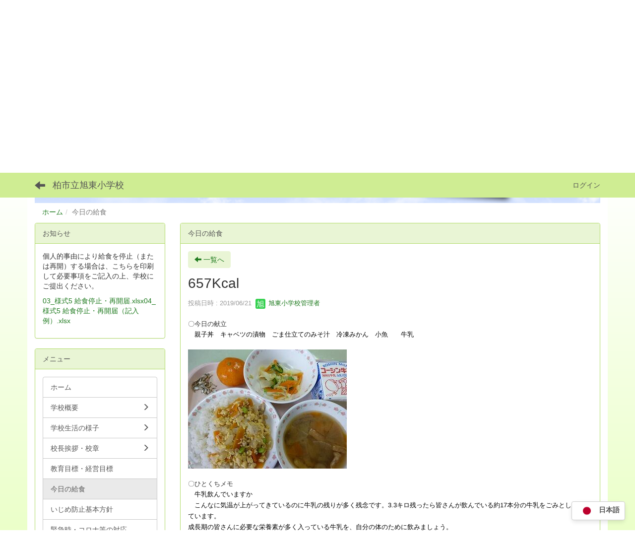

--- FILE ---
content_type: text/html; charset=UTF-8
request_url: https://kashiwa.ed.jp/asahie-e/blogs/blog_entries/view/58/8f488074a0d978377ba1d3e2b7ea20f4?frame_id=47
body_size: 9962
content:
<!DOCTYPE html>
<html lang="ja" ng-app="NetCommonsApp">
	<head>
		<meta charset="utf-8">
		<meta http-equiv="X-UA-Compatible" content="IE=edge">
		<meta name="viewport" content="width=device-width, initial-scale=1">

                <!-- Global site tag (gtag.js) - Google Analytics -->
                <script async src="https://www.googletagmanager.com/gtag/js?id=G-665PDD1YZT"></script>
                <script>
                  window.dataLayer = window.dataLayer || [];
                  function gtag(){dataLayer.push(arguments);}
                  gtag('js', new Date());

                  gtag('config', 'G-665PDD1YZT');
                  gtag('config', 'UA-70752830-14');
                </script>

		<title>今日の給食 - 柏市立旭東小学校</title>

		<link href="/asahie-e/nc_favicon.ico?1598764860" type="image/x-icon" rel="icon"/><link href="/asahie-e/nc_favicon.ico?1598764860" type="image/x-icon" rel="shortcut icon"/><meta name="description" content="柏市立旭東小学校のホームページです。"/><meta name="keywords" content="柏市立旭東小学校,旭東小学校,旭東小,柏市,千葉県,小学校"/><meta name="robots" content="index,follow"/><meta name="copyright" content="Copyright © 2021"/><meta name="author" content="柏市教育委員会"/><meta property="og:title" content="657Kcal"/><meta property="og:url" content="http://kashiwa.ed.jp/asahie-e/blogs/blog_entries/view/58/8f488074a0d978377ba1d3e2b7ea20f4?frame_id=47"/><meta property="og:description" content="〇今日の献立　親子丼　キャベツの漬物　ごま仕立てのみそ汁　冷凍みかん　小魚　　牛乳〇ひとくちメモ　牛乳飲んでいますか　こんなに気温が上がってきているのに牛乳の残りが多く残念で..."/><meta property="og:image" content="https://kashiwa.ed.jp/asahie-e/wysiwyg/image/download/12/1684/medium"/><meta property="og:image:width" content="320"/><meta property="og:image:height" content="240"/><meta property="twitter:card" content="summary"/>
	<link rel="stylesheet" type="text/css" href="/asahie-e/components/bootstrap/dist/css/bootstrap.min.css?1550073338"/>
	<link rel="stylesheet" type="text/css" href="/asahie-e/components/eonasdan-bootstrap-datetimepicker/build/css/bootstrap-datetimepicker.min.css?1488292322"/>
	<link rel="stylesheet" type="text/css" href="/asahie-e/css/net_commons/style.css?1606791399"/>
<link rel="stylesheet" type="text/css" href="/asahie-e/css/workflow/style.css?1598441026"/><link rel="stylesheet" type="text/css" href="/asahie-e/css/likes/style.css?1598440754"/><link rel="stylesheet" type="text/css" href="/asahie-e/css/categories/style.css?1598440620"/><link rel="stylesheet" type="text/css" href="/asahie-e/css/pages/style.css?1598440823"/><link rel="stylesheet" type="text/css" href="/asahie-e/css/boxes/style.css?1598440597"/><link rel="stylesheet" type="text/css" href="/asahie-e/css/blogs/blogs.css?1598440589"/><link rel="stylesheet" type="text/css" href="/asahie-e/css/blocks/style.css?1598440580"/><link rel="stylesheet" type="text/css" href="/asahie-e/css/menus/style.css?1598440792"/><link rel="stylesheet" type="text/css" href="/asahie-e/css/frames/style.css?1598440706"/><link rel="stylesheet" type="text/css" href="/asahie-e/css/users/style.css?1598440999"/><link rel="stylesheet" type="text/css" href="/asahie-e/css/user_attributes/style.css?1598440974"/><link rel="stylesheet" type="text/css" href="/asahie-e/css/wysiwyg/style.css?1598441034"/>
	<link rel="stylesheet" type="text/css" href="/asahie-e/css/bootstrap.min.css?1598764860"/>
	<link rel="stylesheet" type="text/css" href="/asahie-e/theme/NormalGreen/css/style.css?1610091483"/>

	<script type="text/javascript" src="/asahie-e/components/jquery/dist/jquery.min.js?1556745568"></script>
	<script type="text/javascript" src="/asahie-e/components/bootstrap/dist/js/bootstrap.min.js?1550073338"></script>
	<script type="text/javascript" src="/asahie-e/components/angular/angular.min.js?1591287442"></script>
	<script type="text/javascript" src="/asahie-e/components/angular-animate/angular-animate.js?1591287442"></script>
	<script type="text/javascript" src="/asahie-e/components/angular-bootstrap/ui-bootstrap-tpls.min.js?1485610379"></script>
	<script type="text/javascript" src="/asahie-e/js/net_commons/base.js?1606791399"></script>

<script>
NetCommonsApp.constant('NC3_URL', '/asahie-e');
NetCommonsApp.constant('LOGIN_USER', {"id":null});
NetCommonsApp.constant('TITLE_ICON_URL', '/asahie-e');
</script>


<script type="text/javascript" src="/asahie-e/js/likes/likes.js?1598440754"></script><script type="text/javascript" src="/asahie-e/js/net_commons/title_icon_picker.js?1606791399"></script><script type="text/javascript" src="/asahie-e/js/boxes/boxes.js?1598440597"></script><script type="text/javascript" src="/asahie-e/js/menus/menus.js?1598440792"></script><script type="text/javascript" src="/asahie-e/js/users/users.js?1598440999"></script><script type="text/x-mathjax-config">
//<![CDATA[
MathJax.Hub.Config({
	skipStartupTypeset: true,
	tex2jax: {
		inlineMath: [['$$','$$'], ['\\\\(','\\\\)']],
		displayMath: [['\\\\[','\\\\]']]
	},
	asciimath2jax: {
		delimiters: [['$$','$$']]
	}
});

//]]>
</script><script type="text/javascript" src="/asahie-e/components/MathJax/MathJax.js?config=TeX-MML-AM_CHTML"></script><script type="text/javascript">
//<![CDATA[
$(document).ready(function(){
	MathJax.Hub.Queue(['Typeset', MathJax.Hub, 'nc-container']);
});

//]]>
</script>	</head>

	<body class=" body-nologgedin" ng-controller="NetCommons.base">
		
		

<header id="nc-system-header" class="nc-system-header-nologgedin">
	<nav class="navbar navbar-inverse navbar-fixed-top" role="navigation">
		<div class="container clearfix text-nowrap">
			<div class="navbar-header">
				<button type="button" class="navbar-toggle" data-toggle="collapse" data-target="#nc-system-header-navbar">
					<span class="sr-only">Toggle navigation</span>
					<span class="icon-bar"></span>
					<span class="icon-bar"></span>
					<span class="icon-bar"></span>
				</button>

									<a href="/asahie-e/今日の給食" class="nc-page-refresh pull-left visible-xs navbar-brand"><span class="glyphicon glyphicon-arrow-left"> </span></a>					<a href="/asahie-e/今日の給食" class="nc-page-refresh pull-left hidden-xs navbar-brand"><span class="glyphicon glyphicon-arrow-left"> </span></a>				
				<a href="/asahie-e/" class="navbar-brand">柏市立旭東小学校</a>			</div>
			<div id="nc-system-header-navbar" class="navbar-collapse collapse">
				<ul class="nav navbar-nav navbar-right">
					
					
					
					
					
																	<li>
							<a href="/asahie-e/auth/login">ログイン</a>						</li>
					
				</ul>
			</div>
		</div>
	</nav>
</header>


<div id="loading" class="nc-loading" ng-show="sending" ng-cloak>
	<img src="/asahie-e/img/net_commons/loading.svg?1606791399" alt=""/></div>

		<main id="nc-container" class="container" ng-init="hashChange()">
			
<header id="container-header">
	
<div class="boxes-1">
	<div id="box-17">
<section class="frame panel-none nc-content plugin-accessibility">
	
	<div class="panel-body block">
		    <div class="accessibility-area">
        <script type="text/javascript" src="/asahie-e/accessibility/js/jquery.cookie.js?1624432063"></script>        
        <script type="text/javascript" src="/asahie-e/accessibility/js/accessibility.js?1624432063"></script>        
        <link rel="stylesheet" type="text/css" href="/asahie-e/accessibility/css/accessibility.css?1624432063"/>        
        <link rel="stylesheet" type="text/css" href="/asahie-e/accessibility/css/color.css?1624432063" id="setStyle"/>        
        <input type="hidden" id="pass" value="/asahie-e/" />
		
		<div class="font-size-area">
			<p>文字</p>
			<input type="button" class="font-size-btn" value="小" onclick="setFontSize(1);saveFontSize(1);" />
        	<input type="button" class="font-size-btn" value="中" onclick="resetFontSize();" />
			<input type="button" class="font-size-btn" value="大" onclick="setFontSize(2);saveFontSize(2);" />
        </div>
        <div class="style-area">
        	<p>背景</p>
        	<input type="button" class="style-white-btn" value="白" onclick="resetStyle();" />
        	<input type="button" class="style-black-btn" value="黒" onclick="setStyleCss(1);saveStyle(1);" />
        	<input type="button" class="style-blue-btn" value="青" onclick="setStyleCss(2);saveStyle(2);" />
        </div>
        <div class="padding-area">
        	<p>行間</p>
        	<input type="button" class="padding-btn" value="小" onclick="setPadding(1);savePadding(1);" />
        	<input type="button" class="padding-btn" value="中" onclick="resetPadding();" />
        	<input type="button" class="padding-btn" value="大" onclick="setPadding(2);savePadding(2);" />
        </div>
    </div>
	</div>
</section>

<section class="frame panel-none nc-content plugin-menus">
	
	<div class="panel-body block">
		
<nav ng-controller="MenusController">

<nav class="menu-header navbar-default">
	<div class="clearfix">
		<button type="button" class="btn btn-default visible-xs-block pull-right navbar-toggle"
				data-toggle="collapse" data-target="#menus-27" aria-expanded="false">
			<span class="icon-bar"></span>
			<span class="icon-bar"></span>
			<span class="icon-bar"></span>
		</button>
	</div>

	<div id="menus-27" class="collapse navbar-collapse">
		<div class="hidden-xs">
			<ul class="list-group nav nav-tabs nav-justified menu-header-tabs" role="tablist">
				<li ng-click="linkClick('MenuFramesPageHeader274')"><a href="/asahie-e/" id="MenuFramesPageHeader274" title="ホーム" class="clearfix"><span>ホーム</span></a></li><li role="presentation" class="dropdown"><a href="/asahie-e/page_20230713015109" id="MenuFramesPageHeader2757" title="学校生活の様子" class="clearfix dropdown-toggle"><span>学校生活の様子</span> <span class="caret"></span></a></li><li role="presentation" class="dropdown"><a href="/asahie-e/校長挨拶・校章" id="MenuFramesPageHeader2718" title="校長挨拶・校章" class="clearfix dropdown-toggle"><span>校長挨拶・校章</span> <span class="caret"></span></a></li><li ng-click="linkClick('MenuFramesPageHeader2717')"><a href="/asahie-e/教育目標・経営目標" id="MenuFramesPageHeader2717" title="教育目標・経営目標" class="clearfix"><span>教育目標・経営目標</span></a></li><li role="presentation" class="dropdown"><a href="/asahie-e/PTAの部屋" id="MenuFramesPageHeader2719" title="PTAの部屋" class="clearfix dropdown-toggle"><span>PTAの部屋</span> <span class="caret"></span></a></li>			</ul>
		</div>

		<div class="visible-xs-block">
			<div class="list-group"><a href="/asahie-e/" id="MenuFramesPageMajor274" class="list-group-item clearfix menu-tree-0"><span class="pull-left">ホーム</span><span class="pull-right"></span></a><a href="/asahie-e/page_20230713015109" id="MenuFramesPageMajor2757" class="list-group-item clearfix menu-tree-0"><span class="pull-left">学校生活の様子</span><span class="pull-right"><span class="glyphicon glyphicon-menu-right"> </span> </span></a><a href="/asahie-e/校長挨拶・校章" id="MenuFramesPageMajor2718" class="list-group-item clearfix menu-tree-0"><span class="pull-left">校長挨拶・校章</span><span class="pull-right"><span class="glyphicon glyphicon-menu-right"> </span> </span></a><a href="/asahie-e/教育目標・経営目標" id="MenuFramesPageMajor2717" class="list-group-item clearfix menu-tree-0"><span class="pull-left">教育目標・経営目標</span><span class="pull-right"></span></a><a href="/asahie-e/PTAの部屋" id="MenuFramesPageMajor2719" class="list-group-item clearfix menu-tree-0"><span class="pull-left">PTAの部屋</span><span class="pull-right"><span class="glyphicon glyphicon-menu-right"> </span> </span></a></div>		</div>
	</div>
</nav>


</nav>

	</div>
</section>

<section class="frame panel-none nc-content plugin-announcements">
	
	<div class="panel-body block">
		

	<article>
		<p><img class="img-responsive nc3-img" title="柏市立旭東小学校" src="https://kashiwa.ed.jp/asahie-e/wysiwyg/image/download/1/6580" alt="柏市立旭東小学校" /></p>	</article>
	</div>
</section>

<section class="frame panel-none nc-content plugin-menus">
	
	<div class="panel-body block">
		
<nav ng-controller="MenusController">

<ul class="breadcrumb">
	<li><a href="/asahie-e/" id="MenuFramesPageTopicPath924">ホーム</a></li><li class="active">今日の給食</li></ul>

</nav>

	</div>
</section>
</div></div>
</header>

			<div class="row">
				<div id="container-main" role="main" class="col-md-9 col-md-push-3">
<section id="frame-47" class="frame panel panel-default nc-content plugin-blogs">
			<div class="panel-heading clearfix">
						<span>今日の給食</span>

					</div>
	
	<div class="panel-body block">
		
<header class="clearfix">
	<div class="pull-left">
		<a href="/asahie-e/今日の給食?frame_id=47" class="btn btn-default nc-btn-style"><span class="glyphicon glyphicon-arrow-left" aria-hidden="true"></span> <span class="hidden-xs">一覧へ</span></a>	</div>
	<div class="pull-right">
			</div>
</header>

<article>

	<div class="blogs_view_title clearfix">
		<h1 status="" class="block-title">657Kcal</h1>	</div>

	<div class="blogs_entry_meta">
	<div>

		投稿日時 : 2019/06/21&nbsp;

		<a href="#" ng-controller="Users.controller" title="旭東小学校管理者"><img src="/asahie-e/users/users/download/2/avatar/thumb?" class="user-avatar-xs" alt=""/> 旭東小学校管理者</a>&nbsp;

		
	</div>
</div>



	<div class="clearfix">
		<span style="font-family:'ＭＳ Ｐゴシック',Osaka,sans-serif;"><span style="font-size:10pt;">〇今日の献立<br /><font color="#000000" size="3"><span style="font-family:HGP創英角ﾎﾟｯﾌﾟ体;font-size:12pt;mso-hansi-font-family:century;"><font color="#000000"><span style="font-family:'ＭＳ Ｐゴシック',Osaka,sans-serif;"><span style="font-size:10pt;">　親子丼　キャベツの漬物<span lang="EN-US"><o:p /></span></span></span></font></span></font></span></span><span style="font-family:'ＭＳ Ｐゴシック',Osaka,sans-serif;"><span style="font-size:10pt;">　<span style="font-family:HGP創英角ﾎﾟｯﾌﾟ体;font-size:12pt;mso-hansi-font-family:century;"><font color="#000000"><span style="font-family:'ＭＳ Ｐゴシック',Osaka,sans-serif;"><span style="font-size:10pt;">ごま仕立てのみそ汁<span lang="EN-US"><o:p /></span></span></span></font></span></span></span><span style="font-family:'ＭＳ Ｐゴシック',Osaka,sans-serif;"><span style="font-size:10pt;">　<span style="font-family:HGP創英角ﾎﾟｯﾌﾟ体;font-size:12pt;mso-hansi-font-family:century;"><font color="#000000"><span style="font-family:'ＭＳ Ｐゴシック',Osaka,sans-serif;"><span style="font-size:10pt;">冷凍みかん　<span lang="EN-US"><o:p /></span></span></span></font></span></span></span><span style="font-family:'ＭＳ Ｐゴシック',Osaka,sans-serif;"><span style="font-size:10pt;"><font color="#000000"><span style="mso-hansi-font-family:century;mso-bidi-font-family:'times new roman';mso-font-kerning:1.0pt;mso-ansi-language:en-us;mso-fareast-language:ja;mso-bidi-language:ar-sa;">小魚　　牛乳</span></font><br /><br /><img title="" style="border:0px solid rgb(204, 204, 204);float:none;" alt="" class="img-responsive nc3-img nc3-img-block" src="https://kashiwa.ed.jp/asahie-e/wysiwyg/image/download/12/1684/medium" hspace="0" /><br /><br />〇ひとくちメモ<br /><font color="#000000" size="3"><font size="3"><font color="#000000"><span style="font-family:'ＭＳ Ｐゴシック',Osaka,sans-serif;"><span style="font-size:10pt;"><span style="mso-hansi-font-family:century;mso-ascii-font-family:century;">　牛乳飲んでいますか</span><span lang="EN-US"><o:p /></span></span></span></font></font></font></span></span><span style="font-family:'ＭＳ Ｐゴシック',Osaka,sans-serif;"></span><p class="MsoNormal" style="margin:0mm 0mm 0pt;"><font size="3"><font color="#000000"><span style="font-family:'ＭＳ Ｐゴシック',Osaka,sans-serif;"><span style="font-size:10pt;"><span style="mso-hansi-font-family:century;mso-ascii-font-family:century;">　こんなに気温が上がってきているのに牛乳の残りが多く残念です。</span><span lang="EN-US">3.3</span><span style="mso-hansi-font-family:century;mso-ascii-font-family:century;">キロ残ったら皆さんが飲んでいる約</span><span lang="EN-US">17</span><span style="mso-hansi-font-family:century;mso-ascii-font-family:century;">本分の牛乳をごみとして捨てています。</span><span lang="EN-US"><o:p /></span></span></span></font></font></p><span style="font-family:'ＭＳ Ｐゴシック',Osaka,sans-serif;"></span><p class="MsoNormal" style="margin:0mm 0mm 0pt;"><font size="3"><font color="#000000"><span style="font-family:'ＭＳ Ｐゴシック',Osaka,sans-serif;"><span style="font-size:10pt;"><span style="mso-hansi-font-family:century;mso-ascii-font-family:century;">成長期の皆さんに必要な栄養素が多く入っている牛乳を、自分の体のために飲みましょう。</span><span lang="EN-US"><o:p /></span></span></span></font></font></p>	</div>
	<div class="clearfix">
			</div>

	<div class="clearfix blogs_entry_reaction">
	<div class="pull-left">
		
		<div class="pull-left">
					</div>

		<div class="pull-left">
			<div class="like-icon" ng-controller="Likes" ng-init="initialize({&quot;Frame&quot;:{&quot;id&quot;:&quot;47&quot;},&quot;Like&quot;:{&quot;plugin_key&quot;:&quot;blogs&quot;,&quot;block_key&quot;:&quot;8d7a46c2f4ec94c6c2a35b52e20d164b&quot;,&quot;content_key&quot;:&quot;8f488074a0d978377ba1d3e2b7ea20f4&quot;},&quot;LikesUser&quot;:{&quot;like_id&quot;:null,&quot;user_id&quot;:null,&quot;is_liked&quot;:&quot;0&quot;},&quot;_Token&quot;:{&quot;key&quot;:&quot;e84b420f6ffcae4f3fb6c16c865a6e8e332b378c83abe5e3599ea084886ec98ce08914fdbb6f329f7f86902fd5246a2f871abffad687c4531b2d274fce7a2785&quot;,&quot;fields&quot;:&quot;14208da9ed79f1d9968530ab8ecb4bca47ced10e%3AFrame.id%7CLike.block_key%7CLike.content_key%7CLike.plugin_key%7CLikesUser.like_id%7CLikesUser.user_id&quot;,&quot;unlocked&quot;:&quot;&quot;}}, {&quot;likeCount&quot;:2,&quot;unlikeCount&quot;:0,&quot;disabled&quot;:false})"><div div="1" class="like-icon">
<a href="" ng-hide="(options.disabled && !sending)"
		ng-class="{'text-muted':options.disabled}"
		ng-click="save(1)" ng-cloak>
			<span class="glyphicon glyphicon-thumbs-up"></span> {{options.likeCount}}
	</a>

<span class="text-muted" ng-show="(options.disabled && !sending)" ng-cloak>
			<span class="glyphicon glyphicon-thumbs-up"></span> {{options.likeCount}}
	</span>
</div></div>		</div>
	</div>
</div>

	<!-- Tags -->
	
	<div>
						<!--<div class="row">-->
		<!--	<div class="col-xs-12">-->
		<!--		-->		<!--	</div>-->
		<!--</div>-->
	</div>
</article>


	</div>
</section>
</div>
				
<div id="container-major" class="col-md-3 col-md-pull-9">
	
<div class="boxes-2">
	<div id="box-18">
<section class="frame panel panel-default nc-content plugin-announcements">
			<div class="panel-heading clearfix">
						<span>お知らせ</span>

					</div>
	
	<div class="panel-body block">
		

	<article>
		<p>個人的事由により給食を停止（または再開）する場合は、こちらを印刷して必要事項をご記入の上、学校にご提出ください。</p>
<p><a href="https://kashiwa.ed.jp/asahie-e/wysiwyg/file/download/1/12088" target="_blank" rel="noopener noreferrer">03_様式5 給食停止・再開届.xlsx</a><a href="https://kashiwa.ed.jp/asahie-e/wysiwyg/file/download/1/12089" target="_blank" rel="noopener noreferrer">04_様式5 給食停止・再開届（記入例）.xlsx</a></p>	</article>
	</div>
</section>

<section class="frame panel panel-default nc-content plugin-menus">
			<div class="panel-heading clearfix">
						<span>メニュー</span>

					</div>
	
	<div class="panel-body block">
		
<nav ng-controller="MenusController">
<div class="list-group"><a href="/asahie-e/" id="MenuFramesPageMajor1164" class="list-group-item clearfix menu-tree-0"><span class="pull-left">ホーム</span><span class="pull-right"></span></a><a href="/asahie-e/学校概要" id="MenuFramesPageMajor11632" class="list-group-item clearfix menu-tree-0"><span class="pull-left">学校概要</span><span class="pull-right"><span class="glyphicon glyphicon-menu-right"> </span> </span></a><a href="/asahie-e/page_20230713015109" id="MenuFramesPageMajor11657" class="list-group-item clearfix menu-tree-0"><span class="pull-left">学校生活の様子</span><span class="pull-right"><span class="glyphicon glyphicon-menu-right"> </span> </span></a><a href="/asahie-e/校長挨拶・校章" id="MenuFramesPageMajor11618" class="list-group-item clearfix menu-tree-0"><span class="pull-left">校長挨拶・校章</span><span class="pull-right"><span class="glyphicon glyphicon-menu-right"> </span> </span></a><a href="/asahie-e/教育目標・経営目標" id="MenuFramesPageMajor11617" class="list-group-item clearfix menu-tree-0"><span class="pull-left">教育目標・経営目標</span><span class="pull-right"></span></a><a href="/asahie-e/今日の給食" id="MenuFramesPageMajor11612" class="list-group-item clearfix menu-tree-0 active"><span class="pull-left">今日の給食</span><span class="pull-right"></span></a><a href="/asahie-e/いじめ防止基本方針" id="MenuFramesPageMajor11625" class="list-group-item clearfix menu-tree-0"><span class="pull-left">いじめ防止基本方針</span><span class="pull-right"></span></a><a href="/asahie-e/緊急時の対応" id="MenuFramesPageMajor11635" class="list-group-item clearfix menu-tree-0"><span class="pull-left">緊急時・コロナ等の対応</span><span class="pull-right"></span></a><a href="/asahie-e/PTAの部屋" id="MenuFramesPageMajor11619" class="list-group-item clearfix menu-tree-0"><span class="pull-left">PTAの部屋</span><span class="pull-right"><span class="glyphicon glyphicon-menu-right"> </span> </span></a></div></nav>

	</div>
</section>

<section class="frame panel panel-default nc-content plugin-announcements">
			<div class="panel-heading clearfix">
						<span>義務教育学校に関する説明動画</span>

					</div>
	
	<div class="panel-body block">
		

	<article>
		<p><a href="https://www.youtube.com/watch?v=VV3jGNzNKtY">動画はこちらをクリック</a></p>	</article>
	</div>
</section>

<section class="frame panel panel-default nc-content plugin-announcements">
			<div class="panel-heading clearfix">
						<span>療養報告書</span>

					</div>
	
	<div class="panel-body block">
		

	<article>
		<p><a href="https://kashiwa.ed.jp/asahie-e/wysiwyg/file/download/1/9957" target="_blank" rel="noopener noreferrer">療養報告書.pdf</a></p>
<p><a href="https://kashiwa.ed.jp/asahie-e/wysiwyg/file/download/1/9958" target="_blank" rel="noopener noreferrer">療養報告書（記入例）.pdf</a></p>	</article>
	</div>
</section>

<section class="frame panel panel-default nc-content plugin-announcements">
			<div class="panel-heading clearfix">
						<span>パンザマスト</span>

					</div>
	
	<div class="panel-body block">
		

	<article>
		<p><span style="font-size: 10pt;"><strong>令和７年度&nbsp;</strong></span><strong><span style="font-size: 10pt;"><strong>パンザマスト時刻</strong></span></strong></p>
<p><span style="font-size: 10pt;"><strong><span style="font-size: 10pt;"><strong>&nbsp; 4月&nbsp; 1日～&nbsp; 7月20日&rarr;　午後5時30分</strong></span><br /><span style="font-size: 10pt;"><strong>&nbsp; 7月21日～&nbsp; 8月31日&rarr;　午後5時45分</strong></span><br /><span style="font-size: 10pt;"><strong>&nbsp; 9月&nbsp; 1日～&nbsp; 9月30日&rarr;　午後5時00分</strong></span><br /><span style="font-size: 10pt;"><strong>10月&nbsp; 1日～10月31日&rarr;　午後4時30分</strong></span><br /><span style="font-size: 10pt;"><strong>11月&nbsp; 1日～&nbsp; 1月&nbsp; 6日&rarr;　午後4時00分</strong></span><br /><span style="font-size: 10pt;"><strong>&nbsp; 1月&nbsp; 7日～&nbsp; 2月28日&rarr;　午後4時30分</strong></span><br /><span style="font-size: 10pt;"><strong>&nbsp; 3月&nbsp; 1日～&nbsp; 3月31日&rarr;　午後5時00分</strong></span></strong></span></p>	</article>
	</div>
</section>

<section class="frame panel panel-default nc-content plugin-access-counters">
			<div class="panel-heading clearfix">
						<span>カウンタ</span>

					</div>
	
	<div class="panel-body block">
		
<div>
				<span class="label label-default">
			3		</span>
			<span class="label label-default">
			0		</span>
			<span class="label label-default">
			9		</span>
			<span class="label label-default">
			6		</span>
			<span class="label label-default">
			8		</span>
			<span class="label label-default">
			2		</span>
			<span class="label label-default">
			4		</span>
	</div>
	</div>
</section>

<section class="frame panel panel-default nc-content plugin-announcements">
	
	<div class="panel-body block">
		

	<article>
		<p style="text-align: center;"><a href="https://kashiwa.ed.jp/boe/指導課/TOP" target="_blank" rel="noopener noreferrer"><img class="img-responsive nc3-img nc3-img-block" style="border: 0px solid #cccccc; float: none; margin: 0px;" title="" src="https://kashiwa.ed.jp/asahie-e/wysiwyg/image/download/1/31/small" alt="" /></a></p>
<p style="text-align: center;"><a href="https://just-smilenext.jp/app/login?cloudId=fmsvspklmmc" target="_blank" rel="noopener noreferrer"><img class="img-responsive nc3-img nc3-img-block" title="" src="https://kashiwa.ed.jp/asahie-e/wysiwyg/image/download/1/7486/big" alt="" data-size="big" data-position="" data-imgid="7486" /></a></p>
<p style="text-align: center;"><a href="http://www.pref.chiba.lg.jp/kyouiku/" target="_blank" rel="noopener noreferrer"><img class="img-responsive nc3-img nc3-img-block" style="margin-left: 0px; margin-right: 0px; border: 0px solid #cccccc; float: none;" title="千葉県教育委員会" src="https://kashiwa.ed.jp/asahie-e/wysiwyg/image/download/1/33/small" alt="千葉県教育委員会" /></a></p>
<p style="text-align: center;"><a title="学力向上" href="https://www.pref.chiba.lg.jp/cate/kbs/kyouiku/gakkou/gakuryoku/index.html" target="_blank" rel="noopener noreferrer"><img class="img-responsive nc3-img nc3-img-block" style="margin-left: 0px; margin-right: 0px; border: 0px solid #cccccc; float: none;" title="学力向上" src="https://kashiwa.ed.jp/asahie-e/wysiwyg/image/download/1/34/small" alt="学力向上" /></a></p>
<p style="text-align: center;"><a title="家庭学習のすすめ" href="http://www.pref.chiba.lg.jp/kyouiku/shidou/gakuryoku/2011/kateigakus.html" target="_blank" rel="noopener noreferrer"><img class="img-responsive nc3-img nc3-img-block" style="margin-left: 0px; margin-right: 0px; border: 0px solid #cccccc; float: none;" title="家庭学習のすすめ" src="https://kashiwa.ed.jp/asahie-e/wysiwyg/image/download/1/35/small" alt="家庭学習のすすめ" /></a></p>
<p style="text-align: center;"><a href="http://www.kashiwa-soudanin.org/" target="_blank" rel="noopener noreferrer"><img class="img-responsive nc3-img nc3-img-block" style="margin-left: 0px; margin-right: 0px; border: 0px solid #cccccc; float: none;" title="柏市青少年相談員連絡協議会" src="https://kashiwa.ed.jp/asahie-e/wysiwyg/image/download/1/36/small" alt="柏市青少年相談員連絡協議会" /></a></p>
<p style="text-align: center;"><a title="いきいき子育て広場" href="https://www.skplaza.pref.chiba.lg.jp/ikiiki" target="_blank" rel="noopener noreferrer"><img class="img-responsive nc3-img nc3-img-block" style="margin-left: 0px; margin-right: 0px; border: 0px solid #cccccc; width: 121px; float: none;" title="いきいき子育て広場" src="https://kashiwa.ed.jp/asahie-e/wysiwyg/image/download/1/37/medium" alt="いきいき子育て広場" /></a></p>
<p style="text-align: center;"><a href="https://sites.google.com/g.kashiwa.ed.jp/esch/%E3%83%9B%E3%83%BC%E3%83%A0" target="_blank" rel="noopener noreferrer"><img class="img-responsive nc3-img nc3-img-block" style="margin-left: 0px; margin-right: 0px; border: 0px solid #cccccc; float: none;" title="小学生の学習メニュー" src="https://kashiwa.ed.jp/asahie-e/wysiwyg/image/download/1/39/small" alt="小学生の学習メニュー" /></a></p>
<p style="text-align: center;"><a href="http://www.city.kashiwa.lg.jp/soshiki/280700/p048843.html"><img class="img-responsive nc3-img nc3-img-block" style="margin-left: 0px; margin-right: 0px; border: 0px solid #cccccc; width: 125px; height: 47px; float: none;" title="みんなの子育て広場" src="https://kashiwa.ed.jp/asahie-e/wysiwyg/image/download/1/40/big" alt="みんなの子育て広場" /></a></p>	</article>
	</div>
</section>
</div></div>
</div>


							</div>

			
<footer id="container-footer" role="contentinfo">
	
<div class="boxes-5">
	<div id="box-20">
<section class="frame panel panel-danger nc-content plugin-announcements">
	
	<div class="panel-body block">
		

	<article>
		<p style="text-align: right;"><a href="https://kashiwa.ed.jp/asahie-e/">ホーム</a>｜<a href="https://kashiwa.ed.jp/asahie-e/%E6%97%AD%E6%9D%B1%E5%B0%8F%E6%97%A5%E8%A8%98%EF%BC%88%E3%83%96%E3%83%AD%E3%82%B0%EF%BC%89">旭東小日記（ブログ）</a>｜<a href="https://kashiwa.ed.jp/asahie-e/%E8%A1%8C%E4%BA%8B%E5%86%99%E7%9C%9F%E3%82%A2%E3%83%AB%E3%83%90%E3%83%A0">行事写真アルバム</a>｜<a href="https://kashiwa.ed.jp/asahie-e/%E6%A0%A1%E9%95%B7%E6%8C%A8%E6%8B%B6%E3%83%BB%E6%A0%A1%E7%AB%A0%E3%83%BB%E6%A0%A1%E6%AD%8C">校長挨拶・校章・校歌</a>｜<a href="https://kashiwa.ed.jp/asahie-e/%E6%95%99%E8%82%B2%E7%9B%AE%E6%A8%99%E3%83%BB%E7%B5%8C%E5%96%B6%E7%9B%AE%E6%A8%99">教育目標・経営目標</a>｜<a href="https://kashiwa.ed.jp/asahie-e/PTA%E3%81%AE%E9%83%A8%E5%B1%8B">PTAの部屋</a></p>
<p><img class="img-responsive nc3-img nc3-img-block" style="float: left;" title="旭東小学校QR" src="https://kashiwa.ed.jp/asahie-e/wysiwyg/image/download/1/6582/big" alt="旭東小学校QR" width="108" height="108" /></p>
<table>
<tbody>
<tr>
<td>
<p><span style="font-size: 12pt;"><strong>柏市立旭東小学校</strong></span><br />〒277-0852<br />千葉県柏市旭町5丁目3番9号<br />TEL：04-7145-4445<br />FAX：04-7146-4422<br />E-mail：<img class="img-responsive nc3-img nc3-img-block" title="" src="https://kashiwa.ed.jp/asahie-e/wysiwyg/image/download/1/6581/big" alt="" /></p>
</td>
</tr>
</tbody>
</table>
<table style="width: 100%;">
<tbody>
<tr>
<td style="text-align: right;"><a href="https://schit.net/support/sc/s_privacypolicy">Googleアナリティクス利用について</a></td>
</tr>
</tbody>
</table>
<div id="translateWidget" class="translate-widget">
<div class="dropdown"><button id="dropdownButton" class="dropdown-button"><img src="https://flagcdn.com/w80/jp.png" alt="Japanese" width="40px" /> 日本語</button>
<div id="dropdownContent" class="dropdown-content">
<div data-lang="en"><img src="https://flagcdn.com/w40/us.png" alt="English" /> 英語</div>
<div data-lang="ko"><img src="https://flagcdn.com/w40/kr.png" alt="South Korea" /> 韓国語</div>
<div data-lang="zh-CN"><img src="https://flagcdn.com/w40/cn.png" alt="Chinese" /> 中国語 (簡体字)</div>
<div data-lang="zh-TW"><img src="https://flagcdn.com/w40/cn.png" alt="Chinese" /> 中国語（繁体）</div>
<div data-lang="ur"><img src="https://flagcdn.com/w40/pk.png" alt="Pakistan" /> ウルドゥ語</div>
<div data-lang="si"><img src="https://flagcdn.com/w40/lk.png" alt="Sri Lanka" /> シンハラ語</div>
<div data-lang="tl"><img src="https://flagcdn.com/w40/ph.png" alt="Philippines" /> タガログ語</div>
<div data-lang="ne"><img src="https://flagcdn.com/w40/np.png" alt="Nepal" /> ネパール語</div>
<div data-lang="hi"><img src="https://flagcdn.com/w40/in.png" alt="India" /> ヒンディー語</div>
<div data-lang="vi"><img src="https://flagcdn.com/w40/vn.png" alt="Vietnam" /> ベトナム語</div>
<div data-lang="bn"><img src="https://flagcdn.com/w40/bd.png" alt="Bangladesh" /> ベンガル語</div>
<div data-lang="mn"><img src="https://flagcdn.com/w40/mn.png" alt="Mongolia" /> モンゴル語</div>
</div>
</div>
</div>
<style><!--
.translate-widget {
        position: fixed;
        bottom: 20px;
        right: 20px;
        background-color: #ffffff;
        /*border: 1px solid #ccc;*/
        border-radius: 8px;
        box-shadow: 0 4px 8px rgba(0, 0, 0, 0.1);
        /*padding: 10px;*/
        z-index: 1000;
        font-family: Arial, sans-serif;
    }

    .dropdown {
        position: relative;
        display: inline-block;
    }

.dropdown-button {
    /* background-color: #f9f9f9; */
    background-color: #ffffff;
    border: 1px solid #ccc;
    border-radius: 4px;
    padding: 5px 10px;
    font-size: 14px;
    cursor: pointer;
    font-weight: 700;
}

    .dropdown-content {
        display: none;
        position: absolute;
        bottom: 100%; /* ウィジェットの上に開く */
        right: 0;
        background-color: #ffffff;
        min-width: 160px;
        border: 1px solid #ccc;
        box-shadow: 0 4px 8px rgba(0, 0, 0, 0.1);
        z-index: 1;
    }

    .dropdown-content div {
        padding: 10px;
        cursor: pointer;
        display: flex;
        align-items: center;
    }

    .dropdown-content div img {
        width: 20px;
        height: 14px;
        margin-right: 10px;
    }

    .dropdown-content div:hover {
        background-color: #f1f1f1;
    }

    .dropdown.open .dropdown-content {
        display: block;
    }
--></style>
<script>// <![CDATA[
document.addEventListener("DOMContentLoaded", function () {
        const dropdownButton = document.getElementById("dropdownButton");
        const dropdownContent = document.getElementById("dropdownContent");
        const translateWidget = document.getElementById("translateWidget");

        // Google翻訳サイトではウィジェットを非表示にする
        if (window.location.hostname.includes("kashiwa-ed-jp.translate.goog")) {
            translateWidget.style.display = "none";
            return;
        }

        // ボタンをクリックしてドロップダウンを開閉
        dropdownButton.addEventListener("click", function (event) {
            event.stopPropagation();
            dropdownContent.style.display =
                dropdownContent.style.display === "block" ? "none" : "block";
        });

        // 各言語をクリックしたときの処理
        dropdownContent.addEventListener("click", function (event) {
            const target = event.target.closest("div");
            if (target && target.dataset.lang) {
                const language = target.dataset.lang;
                const translateUrl = `https://translate.google.com/translate?hl=&sl=auto&tl=${language}&u=${encodeURIComponent(
                    window.location.href
                )}`;
                window.location.href = translateUrl; // 選択した言語でリダイレクト
            }
        });

        // ウィジェット以外をクリックしたらドロップダウンを閉じる
        document.addEventListener("click", function () {
            dropdownContent.style.display = "none";
        });
    });
// ]]></script>	</article>
	</div>
</section>
</div></div>
</footer>

		</main>

		<footer id="nc-system-footer" role="contentinfo">
	<div class="box-footer">
		<div class="copyright">Powered by NetCommons</div>
	</div>
</footer>

<script type="text/javascript">
$(function() {
	$(document).on('keypress', 'input:not(.allow-submit)', function(event) {
		return event.which !== 13;
	});
	$('article > blockquote').css('display', 'none');
	$('<button class="btn btn-default nc-btn-blockquote"><span class="glyphicon glyphicon-option-horizontal" aria-hidden="true"></span> </button>')
		.insertBefore('article > blockquote').on('click', function(event) {
			$(this).next('blockquote').toggle();
		});
});
</script>

			</body>
</html>
